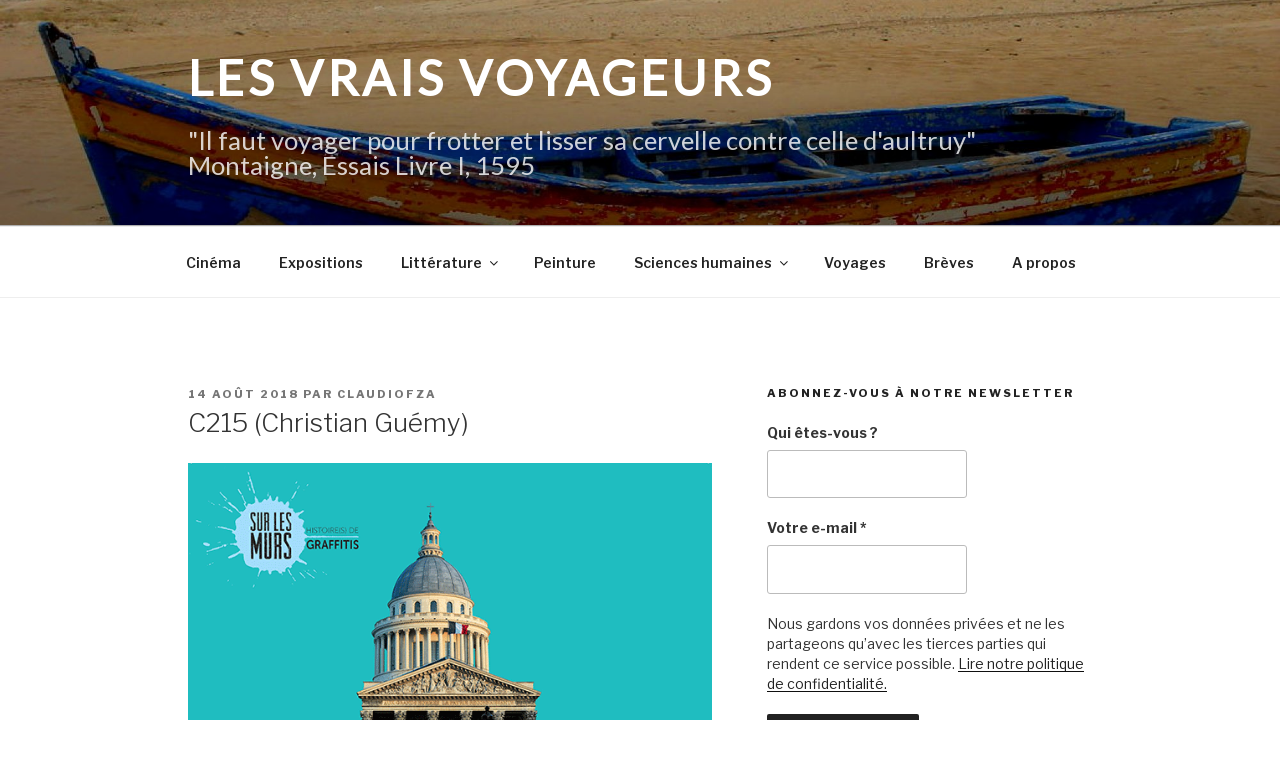

--- FILE ---
content_type: text/html; charset=utf-8
request_url: https://www.google.com/recaptcha/api2/anchor?ar=1&k=6LcI-sAUAAAAADbsMjIq-rm99nRicc1QcVw-uNiQ&co=aHR0cHM6Ly93d3cubGVzdnJhaXN2b3lhZ2V1cnMuY29tOjQ0Mw..&hl=fr&v=PoyoqOPhxBO7pBk68S4YbpHZ&theme=light&size=normal&anchor-ms=20000&execute-ms=30000&cb=m8hf0c3gb7bk
body_size: 49479
content:
<!DOCTYPE HTML><html dir="ltr" lang="fr"><head><meta http-equiv="Content-Type" content="text/html; charset=UTF-8">
<meta http-equiv="X-UA-Compatible" content="IE=edge">
<title>reCAPTCHA</title>
<style type="text/css">
/* cyrillic-ext */
@font-face {
  font-family: 'Roboto';
  font-style: normal;
  font-weight: 400;
  font-stretch: 100%;
  src: url(//fonts.gstatic.com/s/roboto/v48/KFO7CnqEu92Fr1ME7kSn66aGLdTylUAMa3GUBHMdazTgWw.woff2) format('woff2');
  unicode-range: U+0460-052F, U+1C80-1C8A, U+20B4, U+2DE0-2DFF, U+A640-A69F, U+FE2E-FE2F;
}
/* cyrillic */
@font-face {
  font-family: 'Roboto';
  font-style: normal;
  font-weight: 400;
  font-stretch: 100%;
  src: url(//fonts.gstatic.com/s/roboto/v48/KFO7CnqEu92Fr1ME7kSn66aGLdTylUAMa3iUBHMdazTgWw.woff2) format('woff2');
  unicode-range: U+0301, U+0400-045F, U+0490-0491, U+04B0-04B1, U+2116;
}
/* greek-ext */
@font-face {
  font-family: 'Roboto';
  font-style: normal;
  font-weight: 400;
  font-stretch: 100%;
  src: url(//fonts.gstatic.com/s/roboto/v48/KFO7CnqEu92Fr1ME7kSn66aGLdTylUAMa3CUBHMdazTgWw.woff2) format('woff2');
  unicode-range: U+1F00-1FFF;
}
/* greek */
@font-face {
  font-family: 'Roboto';
  font-style: normal;
  font-weight: 400;
  font-stretch: 100%;
  src: url(//fonts.gstatic.com/s/roboto/v48/KFO7CnqEu92Fr1ME7kSn66aGLdTylUAMa3-UBHMdazTgWw.woff2) format('woff2');
  unicode-range: U+0370-0377, U+037A-037F, U+0384-038A, U+038C, U+038E-03A1, U+03A3-03FF;
}
/* math */
@font-face {
  font-family: 'Roboto';
  font-style: normal;
  font-weight: 400;
  font-stretch: 100%;
  src: url(//fonts.gstatic.com/s/roboto/v48/KFO7CnqEu92Fr1ME7kSn66aGLdTylUAMawCUBHMdazTgWw.woff2) format('woff2');
  unicode-range: U+0302-0303, U+0305, U+0307-0308, U+0310, U+0312, U+0315, U+031A, U+0326-0327, U+032C, U+032F-0330, U+0332-0333, U+0338, U+033A, U+0346, U+034D, U+0391-03A1, U+03A3-03A9, U+03B1-03C9, U+03D1, U+03D5-03D6, U+03F0-03F1, U+03F4-03F5, U+2016-2017, U+2034-2038, U+203C, U+2040, U+2043, U+2047, U+2050, U+2057, U+205F, U+2070-2071, U+2074-208E, U+2090-209C, U+20D0-20DC, U+20E1, U+20E5-20EF, U+2100-2112, U+2114-2115, U+2117-2121, U+2123-214F, U+2190, U+2192, U+2194-21AE, U+21B0-21E5, U+21F1-21F2, U+21F4-2211, U+2213-2214, U+2216-22FF, U+2308-230B, U+2310, U+2319, U+231C-2321, U+2336-237A, U+237C, U+2395, U+239B-23B7, U+23D0, U+23DC-23E1, U+2474-2475, U+25AF, U+25B3, U+25B7, U+25BD, U+25C1, U+25CA, U+25CC, U+25FB, U+266D-266F, U+27C0-27FF, U+2900-2AFF, U+2B0E-2B11, U+2B30-2B4C, U+2BFE, U+3030, U+FF5B, U+FF5D, U+1D400-1D7FF, U+1EE00-1EEFF;
}
/* symbols */
@font-face {
  font-family: 'Roboto';
  font-style: normal;
  font-weight: 400;
  font-stretch: 100%;
  src: url(//fonts.gstatic.com/s/roboto/v48/KFO7CnqEu92Fr1ME7kSn66aGLdTylUAMaxKUBHMdazTgWw.woff2) format('woff2');
  unicode-range: U+0001-000C, U+000E-001F, U+007F-009F, U+20DD-20E0, U+20E2-20E4, U+2150-218F, U+2190, U+2192, U+2194-2199, U+21AF, U+21E6-21F0, U+21F3, U+2218-2219, U+2299, U+22C4-22C6, U+2300-243F, U+2440-244A, U+2460-24FF, U+25A0-27BF, U+2800-28FF, U+2921-2922, U+2981, U+29BF, U+29EB, U+2B00-2BFF, U+4DC0-4DFF, U+FFF9-FFFB, U+10140-1018E, U+10190-1019C, U+101A0, U+101D0-101FD, U+102E0-102FB, U+10E60-10E7E, U+1D2C0-1D2D3, U+1D2E0-1D37F, U+1F000-1F0FF, U+1F100-1F1AD, U+1F1E6-1F1FF, U+1F30D-1F30F, U+1F315, U+1F31C, U+1F31E, U+1F320-1F32C, U+1F336, U+1F378, U+1F37D, U+1F382, U+1F393-1F39F, U+1F3A7-1F3A8, U+1F3AC-1F3AF, U+1F3C2, U+1F3C4-1F3C6, U+1F3CA-1F3CE, U+1F3D4-1F3E0, U+1F3ED, U+1F3F1-1F3F3, U+1F3F5-1F3F7, U+1F408, U+1F415, U+1F41F, U+1F426, U+1F43F, U+1F441-1F442, U+1F444, U+1F446-1F449, U+1F44C-1F44E, U+1F453, U+1F46A, U+1F47D, U+1F4A3, U+1F4B0, U+1F4B3, U+1F4B9, U+1F4BB, U+1F4BF, U+1F4C8-1F4CB, U+1F4D6, U+1F4DA, U+1F4DF, U+1F4E3-1F4E6, U+1F4EA-1F4ED, U+1F4F7, U+1F4F9-1F4FB, U+1F4FD-1F4FE, U+1F503, U+1F507-1F50B, U+1F50D, U+1F512-1F513, U+1F53E-1F54A, U+1F54F-1F5FA, U+1F610, U+1F650-1F67F, U+1F687, U+1F68D, U+1F691, U+1F694, U+1F698, U+1F6AD, U+1F6B2, U+1F6B9-1F6BA, U+1F6BC, U+1F6C6-1F6CF, U+1F6D3-1F6D7, U+1F6E0-1F6EA, U+1F6F0-1F6F3, U+1F6F7-1F6FC, U+1F700-1F7FF, U+1F800-1F80B, U+1F810-1F847, U+1F850-1F859, U+1F860-1F887, U+1F890-1F8AD, U+1F8B0-1F8BB, U+1F8C0-1F8C1, U+1F900-1F90B, U+1F93B, U+1F946, U+1F984, U+1F996, U+1F9E9, U+1FA00-1FA6F, U+1FA70-1FA7C, U+1FA80-1FA89, U+1FA8F-1FAC6, U+1FACE-1FADC, U+1FADF-1FAE9, U+1FAF0-1FAF8, U+1FB00-1FBFF;
}
/* vietnamese */
@font-face {
  font-family: 'Roboto';
  font-style: normal;
  font-weight: 400;
  font-stretch: 100%;
  src: url(//fonts.gstatic.com/s/roboto/v48/KFO7CnqEu92Fr1ME7kSn66aGLdTylUAMa3OUBHMdazTgWw.woff2) format('woff2');
  unicode-range: U+0102-0103, U+0110-0111, U+0128-0129, U+0168-0169, U+01A0-01A1, U+01AF-01B0, U+0300-0301, U+0303-0304, U+0308-0309, U+0323, U+0329, U+1EA0-1EF9, U+20AB;
}
/* latin-ext */
@font-face {
  font-family: 'Roboto';
  font-style: normal;
  font-weight: 400;
  font-stretch: 100%;
  src: url(//fonts.gstatic.com/s/roboto/v48/KFO7CnqEu92Fr1ME7kSn66aGLdTylUAMa3KUBHMdazTgWw.woff2) format('woff2');
  unicode-range: U+0100-02BA, U+02BD-02C5, U+02C7-02CC, U+02CE-02D7, U+02DD-02FF, U+0304, U+0308, U+0329, U+1D00-1DBF, U+1E00-1E9F, U+1EF2-1EFF, U+2020, U+20A0-20AB, U+20AD-20C0, U+2113, U+2C60-2C7F, U+A720-A7FF;
}
/* latin */
@font-face {
  font-family: 'Roboto';
  font-style: normal;
  font-weight: 400;
  font-stretch: 100%;
  src: url(//fonts.gstatic.com/s/roboto/v48/KFO7CnqEu92Fr1ME7kSn66aGLdTylUAMa3yUBHMdazQ.woff2) format('woff2');
  unicode-range: U+0000-00FF, U+0131, U+0152-0153, U+02BB-02BC, U+02C6, U+02DA, U+02DC, U+0304, U+0308, U+0329, U+2000-206F, U+20AC, U+2122, U+2191, U+2193, U+2212, U+2215, U+FEFF, U+FFFD;
}
/* cyrillic-ext */
@font-face {
  font-family: 'Roboto';
  font-style: normal;
  font-weight: 500;
  font-stretch: 100%;
  src: url(//fonts.gstatic.com/s/roboto/v48/KFO7CnqEu92Fr1ME7kSn66aGLdTylUAMa3GUBHMdazTgWw.woff2) format('woff2');
  unicode-range: U+0460-052F, U+1C80-1C8A, U+20B4, U+2DE0-2DFF, U+A640-A69F, U+FE2E-FE2F;
}
/* cyrillic */
@font-face {
  font-family: 'Roboto';
  font-style: normal;
  font-weight: 500;
  font-stretch: 100%;
  src: url(//fonts.gstatic.com/s/roboto/v48/KFO7CnqEu92Fr1ME7kSn66aGLdTylUAMa3iUBHMdazTgWw.woff2) format('woff2');
  unicode-range: U+0301, U+0400-045F, U+0490-0491, U+04B0-04B1, U+2116;
}
/* greek-ext */
@font-face {
  font-family: 'Roboto';
  font-style: normal;
  font-weight: 500;
  font-stretch: 100%;
  src: url(//fonts.gstatic.com/s/roboto/v48/KFO7CnqEu92Fr1ME7kSn66aGLdTylUAMa3CUBHMdazTgWw.woff2) format('woff2');
  unicode-range: U+1F00-1FFF;
}
/* greek */
@font-face {
  font-family: 'Roboto';
  font-style: normal;
  font-weight: 500;
  font-stretch: 100%;
  src: url(//fonts.gstatic.com/s/roboto/v48/KFO7CnqEu92Fr1ME7kSn66aGLdTylUAMa3-UBHMdazTgWw.woff2) format('woff2');
  unicode-range: U+0370-0377, U+037A-037F, U+0384-038A, U+038C, U+038E-03A1, U+03A3-03FF;
}
/* math */
@font-face {
  font-family: 'Roboto';
  font-style: normal;
  font-weight: 500;
  font-stretch: 100%;
  src: url(//fonts.gstatic.com/s/roboto/v48/KFO7CnqEu92Fr1ME7kSn66aGLdTylUAMawCUBHMdazTgWw.woff2) format('woff2');
  unicode-range: U+0302-0303, U+0305, U+0307-0308, U+0310, U+0312, U+0315, U+031A, U+0326-0327, U+032C, U+032F-0330, U+0332-0333, U+0338, U+033A, U+0346, U+034D, U+0391-03A1, U+03A3-03A9, U+03B1-03C9, U+03D1, U+03D5-03D6, U+03F0-03F1, U+03F4-03F5, U+2016-2017, U+2034-2038, U+203C, U+2040, U+2043, U+2047, U+2050, U+2057, U+205F, U+2070-2071, U+2074-208E, U+2090-209C, U+20D0-20DC, U+20E1, U+20E5-20EF, U+2100-2112, U+2114-2115, U+2117-2121, U+2123-214F, U+2190, U+2192, U+2194-21AE, U+21B0-21E5, U+21F1-21F2, U+21F4-2211, U+2213-2214, U+2216-22FF, U+2308-230B, U+2310, U+2319, U+231C-2321, U+2336-237A, U+237C, U+2395, U+239B-23B7, U+23D0, U+23DC-23E1, U+2474-2475, U+25AF, U+25B3, U+25B7, U+25BD, U+25C1, U+25CA, U+25CC, U+25FB, U+266D-266F, U+27C0-27FF, U+2900-2AFF, U+2B0E-2B11, U+2B30-2B4C, U+2BFE, U+3030, U+FF5B, U+FF5D, U+1D400-1D7FF, U+1EE00-1EEFF;
}
/* symbols */
@font-face {
  font-family: 'Roboto';
  font-style: normal;
  font-weight: 500;
  font-stretch: 100%;
  src: url(//fonts.gstatic.com/s/roboto/v48/KFO7CnqEu92Fr1ME7kSn66aGLdTylUAMaxKUBHMdazTgWw.woff2) format('woff2');
  unicode-range: U+0001-000C, U+000E-001F, U+007F-009F, U+20DD-20E0, U+20E2-20E4, U+2150-218F, U+2190, U+2192, U+2194-2199, U+21AF, U+21E6-21F0, U+21F3, U+2218-2219, U+2299, U+22C4-22C6, U+2300-243F, U+2440-244A, U+2460-24FF, U+25A0-27BF, U+2800-28FF, U+2921-2922, U+2981, U+29BF, U+29EB, U+2B00-2BFF, U+4DC0-4DFF, U+FFF9-FFFB, U+10140-1018E, U+10190-1019C, U+101A0, U+101D0-101FD, U+102E0-102FB, U+10E60-10E7E, U+1D2C0-1D2D3, U+1D2E0-1D37F, U+1F000-1F0FF, U+1F100-1F1AD, U+1F1E6-1F1FF, U+1F30D-1F30F, U+1F315, U+1F31C, U+1F31E, U+1F320-1F32C, U+1F336, U+1F378, U+1F37D, U+1F382, U+1F393-1F39F, U+1F3A7-1F3A8, U+1F3AC-1F3AF, U+1F3C2, U+1F3C4-1F3C6, U+1F3CA-1F3CE, U+1F3D4-1F3E0, U+1F3ED, U+1F3F1-1F3F3, U+1F3F5-1F3F7, U+1F408, U+1F415, U+1F41F, U+1F426, U+1F43F, U+1F441-1F442, U+1F444, U+1F446-1F449, U+1F44C-1F44E, U+1F453, U+1F46A, U+1F47D, U+1F4A3, U+1F4B0, U+1F4B3, U+1F4B9, U+1F4BB, U+1F4BF, U+1F4C8-1F4CB, U+1F4D6, U+1F4DA, U+1F4DF, U+1F4E3-1F4E6, U+1F4EA-1F4ED, U+1F4F7, U+1F4F9-1F4FB, U+1F4FD-1F4FE, U+1F503, U+1F507-1F50B, U+1F50D, U+1F512-1F513, U+1F53E-1F54A, U+1F54F-1F5FA, U+1F610, U+1F650-1F67F, U+1F687, U+1F68D, U+1F691, U+1F694, U+1F698, U+1F6AD, U+1F6B2, U+1F6B9-1F6BA, U+1F6BC, U+1F6C6-1F6CF, U+1F6D3-1F6D7, U+1F6E0-1F6EA, U+1F6F0-1F6F3, U+1F6F7-1F6FC, U+1F700-1F7FF, U+1F800-1F80B, U+1F810-1F847, U+1F850-1F859, U+1F860-1F887, U+1F890-1F8AD, U+1F8B0-1F8BB, U+1F8C0-1F8C1, U+1F900-1F90B, U+1F93B, U+1F946, U+1F984, U+1F996, U+1F9E9, U+1FA00-1FA6F, U+1FA70-1FA7C, U+1FA80-1FA89, U+1FA8F-1FAC6, U+1FACE-1FADC, U+1FADF-1FAE9, U+1FAF0-1FAF8, U+1FB00-1FBFF;
}
/* vietnamese */
@font-face {
  font-family: 'Roboto';
  font-style: normal;
  font-weight: 500;
  font-stretch: 100%;
  src: url(//fonts.gstatic.com/s/roboto/v48/KFO7CnqEu92Fr1ME7kSn66aGLdTylUAMa3OUBHMdazTgWw.woff2) format('woff2');
  unicode-range: U+0102-0103, U+0110-0111, U+0128-0129, U+0168-0169, U+01A0-01A1, U+01AF-01B0, U+0300-0301, U+0303-0304, U+0308-0309, U+0323, U+0329, U+1EA0-1EF9, U+20AB;
}
/* latin-ext */
@font-face {
  font-family: 'Roboto';
  font-style: normal;
  font-weight: 500;
  font-stretch: 100%;
  src: url(//fonts.gstatic.com/s/roboto/v48/KFO7CnqEu92Fr1ME7kSn66aGLdTylUAMa3KUBHMdazTgWw.woff2) format('woff2');
  unicode-range: U+0100-02BA, U+02BD-02C5, U+02C7-02CC, U+02CE-02D7, U+02DD-02FF, U+0304, U+0308, U+0329, U+1D00-1DBF, U+1E00-1E9F, U+1EF2-1EFF, U+2020, U+20A0-20AB, U+20AD-20C0, U+2113, U+2C60-2C7F, U+A720-A7FF;
}
/* latin */
@font-face {
  font-family: 'Roboto';
  font-style: normal;
  font-weight: 500;
  font-stretch: 100%;
  src: url(//fonts.gstatic.com/s/roboto/v48/KFO7CnqEu92Fr1ME7kSn66aGLdTylUAMa3yUBHMdazQ.woff2) format('woff2');
  unicode-range: U+0000-00FF, U+0131, U+0152-0153, U+02BB-02BC, U+02C6, U+02DA, U+02DC, U+0304, U+0308, U+0329, U+2000-206F, U+20AC, U+2122, U+2191, U+2193, U+2212, U+2215, U+FEFF, U+FFFD;
}
/* cyrillic-ext */
@font-face {
  font-family: 'Roboto';
  font-style: normal;
  font-weight: 900;
  font-stretch: 100%;
  src: url(//fonts.gstatic.com/s/roboto/v48/KFO7CnqEu92Fr1ME7kSn66aGLdTylUAMa3GUBHMdazTgWw.woff2) format('woff2');
  unicode-range: U+0460-052F, U+1C80-1C8A, U+20B4, U+2DE0-2DFF, U+A640-A69F, U+FE2E-FE2F;
}
/* cyrillic */
@font-face {
  font-family: 'Roboto';
  font-style: normal;
  font-weight: 900;
  font-stretch: 100%;
  src: url(//fonts.gstatic.com/s/roboto/v48/KFO7CnqEu92Fr1ME7kSn66aGLdTylUAMa3iUBHMdazTgWw.woff2) format('woff2');
  unicode-range: U+0301, U+0400-045F, U+0490-0491, U+04B0-04B1, U+2116;
}
/* greek-ext */
@font-face {
  font-family: 'Roboto';
  font-style: normal;
  font-weight: 900;
  font-stretch: 100%;
  src: url(//fonts.gstatic.com/s/roboto/v48/KFO7CnqEu92Fr1ME7kSn66aGLdTylUAMa3CUBHMdazTgWw.woff2) format('woff2');
  unicode-range: U+1F00-1FFF;
}
/* greek */
@font-face {
  font-family: 'Roboto';
  font-style: normal;
  font-weight: 900;
  font-stretch: 100%;
  src: url(//fonts.gstatic.com/s/roboto/v48/KFO7CnqEu92Fr1ME7kSn66aGLdTylUAMa3-UBHMdazTgWw.woff2) format('woff2');
  unicode-range: U+0370-0377, U+037A-037F, U+0384-038A, U+038C, U+038E-03A1, U+03A3-03FF;
}
/* math */
@font-face {
  font-family: 'Roboto';
  font-style: normal;
  font-weight: 900;
  font-stretch: 100%;
  src: url(//fonts.gstatic.com/s/roboto/v48/KFO7CnqEu92Fr1ME7kSn66aGLdTylUAMawCUBHMdazTgWw.woff2) format('woff2');
  unicode-range: U+0302-0303, U+0305, U+0307-0308, U+0310, U+0312, U+0315, U+031A, U+0326-0327, U+032C, U+032F-0330, U+0332-0333, U+0338, U+033A, U+0346, U+034D, U+0391-03A1, U+03A3-03A9, U+03B1-03C9, U+03D1, U+03D5-03D6, U+03F0-03F1, U+03F4-03F5, U+2016-2017, U+2034-2038, U+203C, U+2040, U+2043, U+2047, U+2050, U+2057, U+205F, U+2070-2071, U+2074-208E, U+2090-209C, U+20D0-20DC, U+20E1, U+20E5-20EF, U+2100-2112, U+2114-2115, U+2117-2121, U+2123-214F, U+2190, U+2192, U+2194-21AE, U+21B0-21E5, U+21F1-21F2, U+21F4-2211, U+2213-2214, U+2216-22FF, U+2308-230B, U+2310, U+2319, U+231C-2321, U+2336-237A, U+237C, U+2395, U+239B-23B7, U+23D0, U+23DC-23E1, U+2474-2475, U+25AF, U+25B3, U+25B7, U+25BD, U+25C1, U+25CA, U+25CC, U+25FB, U+266D-266F, U+27C0-27FF, U+2900-2AFF, U+2B0E-2B11, U+2B30-2B4C, U+2BFE, U+3030, U+FF5B, U+FF5D, U+1D400-1D7FF, U+1EE00-1EEFF;
}
/* symbols */
@font-face {
  font-family: 'Roboto';
  font-style: normal;
  font-weight: 900;
  font-stretch: 100%;
  src: url(//fonts.gstatic.com/s/roboto/v48/KFO7CnqEu92Fr1ME7kSn66aGLdTylUAMaxKUBHMdazTgWw.woff2) format('woff2');
  unicode-range: U+0001-000C, U+000E-001F, U+007F-009F, U+20DD-20E0, U+20E2-20E4, U+2150-218F, U+2190, U+2192, U+2194-2199, U+21AF, U+21E6-21F0, U+21F3, U+2218-2219, U+2299, U+22C4-22C6, U+2300-243F, U+2440-244A, U+2460-24FF, U+25A0-27BF, U+2800-28FF, U+2921-2922, U+2981, U+29BF, U+29EB, U+2B00-2BFF, U+4DC0-4DFF, U+FFF9-FFFB, U+10140-1018E, U+10190-1019C, U+101A0, U+101D0-101FD, U+102E0-102FB, U+10E60-10E7E, U+1D2C0-1D2D3, U+1D2E0-1D37F, U+1F000-1F0FF, U+1F100-1F1AD, U+1F1E6-1F1FF, U+1F30D-1F30F, U+1F315, U+1F31C, U+1F31E, U+1F320-1F32C, U+1F336, U+1F378, U+1F37D, U+1F382, U+1F393-1F39F, U+1F3A7-1F3A8, U+1F3AC-1F3AF, U+1F3C2, U+1F3C4-1F3C6, U+1F3CA-1F3CE, U+1F3D4-1F3E0, U+1F3ED, U+1F3F1-1F3F3, U+1F3F5-1F3F7, U+1F408, U+1F415, U+1F41F, U+1F426, U+1F43F, U+1F441-1F442, U+1F444, U+1F446-1F449, U+1F44C-1F44E, U+1F453, U+1F46A, U+1F47D, U+1F4A3, U+1F4B0, U+1F4B3, U+1F4B9, U+1F4BB, U+1F4BF, U+1F4C8-1F4CB, U+1F4D6, U+1F4DA, U+1F4DF, U+1F4E3-1F4E6, U+1F4EA-1F4ED, U+1F4F7, U+1F4F9-1F4FB, U+1F4FD-1F4FE, U+1F503, U+1F507-1F50B, U+1F50D, U+1F512-1F513, U+1F53E-1F54A, U+1F54F-1F5FA, U+1F610, U+1F650-1F67F, U+1F687, U+1F68D, U+1F691, U+1F694, U+1F698, U+1F6AD, U+1F6B2, U+1F6B9-1F6BA, U+1F6BC, U+1F6C6-1F6CF, U+1F6D3-1F6D7, U+1F6E0-1F6EA, U+1F6F0-1F6F3, U+1F6F7-1F6FC, U+1F700-1F7FF, U+1F800-1F80B, U+1F810-1F847, U+1F850-1F859, U+1F860-1F887, U+1F890-1F8AD, U+1F8B0-1F8BB, U+1F8C0-1F8C1, U+1F900-1F90B, U+1F93B, U+1F946, U+1F984, U+1F996, U+1F9E9, U+1FA00-1FA6F, U+1FA70-1FA7C, U+1FA80-1FA89, U+1FA8F-1FAC6, U+1FACE-1FADC, U+1FADF-1FAE9, U+1FAF0-1FAF8, U+1FB00-1FBFF;
}
/* vietnamese */
@font-face {
  font-family: 'Roboto';
  font-style: normal;
  font-weight: 900;
  font-stretch: 100%;
  src: url(//fonts.gstatic.com/s/roboto/v48/KFO7CnqEu92Fr1ME7kSn66aGLdTylUAMa3OUBHMdazTgWw.woff2) format('woff2');
  unicode-range: U+0102-0103, U+0110-0111, U+0128-0129, U+0168-0169, U+01A0-01A1, U+01AF-01B0, U+0300-0301, U+0303-0304, U+0308-0309, U+0323, U+0329, U+1EA0-1EF9, U+20AB;
}
/* latin-ext */
@font-face {
  font-family: 'Roboto';
  font-style: normal;
  font-weight: 900;
  font-stretch: 100%;
  src: url(//fonts.gstatic.com/s/roboto/v48/KFO7CnqEu92Fr1ME7kSn66aGLdTylUAMa3KUBHMdazTgWw.woff2) format('woff2');
  unicode-range: U+0100-02BA, U+02BD-02C5, U+02C7-02CC, U+02CE-02D7, U+02DD-02FF, U+0304, U+0308, U+0329, U+1D00-1DBF, U+1E00-1E9F, U+1EF2-1EFF, U+2020, U+20A0-20AB, U+20AD-20C0, U+2113, U+2C60-2C7F, U+A720-A7FF;
}
/* latin */
@font-face {
  font-family: 'Roboto';
  font-style: normal;
  font-weight: 900;
  font-stretch: 100%;
  src: url(//fonts.gstatic.com/s/roboto/v48/KFO7CnqEu92Fr1ME7kSn66aGLdTylUAMa3yUBHMdazQ.woff2) format('woff2');
  unicode-range: U+0000-00FF, U+0131, U+0152-0153, U+02BB-02BC, U+02C6, U+02DA, U+02DC, U+0304, U+0308, U+0329, U+2000-206F, U+20AC, U+2122, U+2191, U+2193, U+2212, U+2215, U+FEFF, U+FFFD;
}

</style>
<link rel="stylesheet" type="text/css" href="https://www.gstatic.com/recaptcha/releases/PoyoqOPhxBO7pBk68S4YbpHZ/styles__ltr.css">
<script nonce="MObAWMYHqJpU2kjYbcIzUA" type="text/javascript">window['__recaptcha_api'] = 'https://www.google.com/recaptcha/api2/';</script>
<script type="text/javascript" src="https://www.gstatic.com/recaptcha/releases/PoyoqOPhxBO7pBk68S4YbpHZ/recaptcha__fr.js" nonce="MObAWMYHqJpU2kjYbcIzUA">
      
    </script></head>
<body><div id="rc-anchor-alert" class="rc-anchor-alert"></div>
<input type="hidden" id="recaptcha-token" value="[base64]">
<script type="text/javascript" nonce="MObAWMYHqJpU2kjYbcIzUA">
      recaptcha.anchor.Main.init("[\x22ainput\x22,[\x22bgdata\x22,\x22\x22,\[base64]/[base64]/[base64]/[base64]/[base64]/UltsKytdPUU6KEU8MjA0OD9SW2wrK109RT4+NnwxOTI6KChFJjY0NTEyKT09NTUyOTYmJk0rMTxjLmxlbmd0aCYmKGMuY2hhckNvZGVBdChNKzEpJjY0NTEyKT09NTYzMjA/[base64]/[base64]/[base64]/[base64]/[base64]/[base64]/[base64]\x22,\[base64]\x22,\x22KMOxPUDDiyFSw4NaworDusKPVUrCnHBaIMOBwqDDuMObXcO+w5rCjEnDox0VT8KEXCFtU8Krc8Kkwp4Iw7szwpPClsKdw6LClEwyw5zCkl5xVMOowpsoE8KsHVAzTsOCw47Dl8Okw67Ck2LCkMK9wofDp1DDqWnDsBHDtcKePEXDgzLCjwHDkA1/wr1HwqV2wrDDsRcHwqjCmntPw7vDgQTCk0fCoArDpMKSw7olw7jDosKEBAzCrlTDjwdKKGjDuMORwr7ChMOgF8Kgw50nwpbDiBQ3w5HCi2lDbMKFw4fCmMKqPcKKwoI+wojDqsO/SMKQwpnCvD/[base64]/DssK/RSI0GcOvIcOHw4rDu8KUw6HCqMOTAwvDvsOqbsKhw7TDlTjCjsK0JGB/woo3wpjDjMKPw4QFJcOuTH3DocOhw6/Cg3DDpcOpXcOkwpJ6AzB0KipdahlzwpPDl8KXdX9rw5rDoRsAwr9EYMK/w6PCqsKrw6XCl2w3QwElXGp0PEFSw4XDtgsZIsKhw7cSw5HDjj9jcsO+IsKNeMKxwoTClcO8c0pxdS3DsiMOHMO4KVjCrQgIwpPDg8OzT8Kdw5fDhHLCn8KdwoJKwolLYMKJw5/DucOuw593w7rDlsK9wobDtyLCoR3Cn0TCqcKyw7zDvCnCrMOdwq3CgcKxDm81w49Sw5UYSsO0QkjDrsKKUTbDjcODAlDCvDLDjsKpI8OOTVgswr7Cn1gRw5wrwrk7wqHCnQfDv8KaP8K/w6I4Ym00AcOkGMKOCkHCsVtjw4YjR1FGw77CksKuS2TChULCkcOFJGTDkcKuTT9XGsK5w73CqWt4w7LDq8Kkw6XCnHp6cMOCSjA4WCg+w5kFRUh4cMKHw6dtF15Wd2PDs8O+w5TCrcKOwr5fVz0twqvCuA/[base64]/[base64]/[base64]/CtRrDlcOVw6PCs8Onw6wOCkDCmDchwph5RgtWHMOXQxx3BHjDjyhZZhIFRiI+BUADagzDlBwMfsKAw6BQwrXDp8O/[base64]/CpsKuOVbCqcO8w5XClWHDkAXDpwE0fy3DoMOOwqY6LMKQw5RjHsKTb8Odw6sUbmPCqxXCvHnDpVzDksOVAwHDtBQPw5rDigzCkcO8K1USw7fCksOrw4Ynw4dLJl9dSTRHBcKQw6dtw5cYw5jDrAdSw4I/w7tfwr4bwqzCsMKfBsKcAC1qW8KZw4NdbcO0wq/[base64]/[base64]/[base64]/DvsKCSlHCuQ7Cn3/Cn8OAFcKrwrk/EyXCijDDucOSwpTChsOQw6jCll7CtsOCwo/Do8KcwrHCqcOIBcKVcmAKLiHCicO5w4HDl0dpSgkBM8OqGDI+wp/DmSLDmsO+wpzDocORwqHDuSfDriVKw5XDkxrDr2s4w7LDlsKmIsKSw5DDucOkw4QMwqlSw4zCmWkww45Qw6dbeMKowpbDpcK/BsKgwrLDkA/Cr8Kpw4jCnsKfdGXCtcO+w7kCw6Bqw5oLw7ITw7bDg33CucKiwpjDocKew4DDmMOhwrFowqPDqRrDmGlHwrLDpTTCicOWLyl6fhHDk3bCokosCSlDw5/CnsKGwp3DrMKLAMOlAiYAw51+wphgw5fDssKuw7F4O8Ofd3kVMcO3w6wCw7wDTB56w5NKUsKRw7AIwrDCpMKOw68xw4LDgsK4e8OGIMKAHcKuwonDicOTwp4yaRUwTEIFGcK3w4DDvcKewo3CicOxwpFiwpILEU49cjjCtAB7woEONcOswoLCjzLCnMK/UhHCn8KJwofClsKOesO8w4LDrMKrw53CvE3DjUwAwprDlMO4w6Qiw6wMw7LDqMKZw5w3DsO6GMKrGsK2w5fDlyAPYmxcw5rCjChzwoXClMOkwptAFMKkwohxwovDvsOrwp5cwqtqLzh6dcKBw4tlwo1dbm/DiMK/HxETw7U2LxXCnsOXw5wWTMKdwpjCiXNmwrYxw7LDl37DmFlPw7rDnSUsCGx/I1E2R8K7woMTw5M5e8KpwrQgwoduRC/CpMKCw4tBw55aDcOQw4DDnycIwpvDv1vDqjxUNkM2w6cCbMKVHcKew7Uhw7EkC8Klw6nCikHCrDPCj8OVw5DCuMO7XjfDjSHChzkvwqYkw4trDCYdwonDtMKFLVF3e8Omw7ZoB10lw55/Gy7CuXpsRcOBwqsWwrgLGcOgK8KRFEduw47CjRwKE1Y6dMOEw4slbMKPw67CsHAdwoHCscOiw5tKw4R4w4/CjcKbwoPCnMOhOXHCv8K6wpJFwrF3wqtlw6sMccKQU8OAw6c7w6IeMCzCukHCj8O8U8O2PUwNwpA3PcKHaBzDvhICR8O+IcKaWcKObcOYwpnDt8O9w4XCpcKID8KCe8Opw6fCiVphwq3DoxvCtMK9VQ/Dn087HcKjQsOkw5LDv3UDZsKoG8OcwptQaMOHVgNwQizCkh0KwpvDoMO9w7VowoY5GGZiPhPCs2LDnMKbw4kIVjddwpvDgzHDrV0ETSoeN8OfwoBLST90BcOow4XDqcO1ccKsw5NUEEMHJcOVw5UtFsKbwrLDocKPNcO3HwZGwoTDsE/Ds8OjJgbCrMO6VW02w5nDln/DgxnDrHgnw4djwpohw4JkwqLDuCHCvy/Dqg1ew6dgw6EEw5fCnMKewq7Cm8OOGVbDuMOrSDgcwrJQwphrwqxmw4AjD1h5w6HDjcOrw6PCv8KTwrc/dQxcwrdcW3/CosOlwonCg8OewqAgw7MXXE9aCgFLSWREw7hQwp/CrcKMwqjChVXDn8KUw6LChiY8w5sxw4FOw6zDvhzDrcKyw5nCvcOow5vCnw1hTcKjZcKcw7JNKcKpwprCiMOvMMOkF8KEwqTCrVEfw51qw6zDl8K5IMKwPkvCgcKHwqluw73DnMOdw5zDtGI/w6DDl8O9wpEMwqjChFtxwo9yJMOSwqTDiMKDNhzDusOdwrtnWMO6cMO+wpjDpUvDhD0TwpzDrWc+w5FfFMKgwosGF8KWTsOrGW9Mw7lob8OjccKrE8KlQMKEPMKjWAtRwqtjwpTDh8Osw7DCmcOkL8OcSsKEYMKhwrrDoSEzDMOnHsK/FcKOwqIAw7HDp1PDnih6wr8idVXDoV4NUlDDvMOZw7xcwo0bUcK/[base64]/[base64]/DsAHCmC07e3pDfnYFwrlFS8Obw6Jxw7Jyw4PDt1bDjFlyLhE4w4/[base64]/[base64]/w5FvL1jCr8OBwoDCrgsUwoXDjRLCgMOxfUlUwoMoJ8Osw6guAcOETsO2Q8KpwrLDpMKFwpUqY8KGw7U+VADCqwMlAlnDh1xFe8KJMcOGGBVow7RJwqPCs8OsRcOEwo/[base64]/SzPCvHHChGbDgh3Cky3Ck3lEfMOie8Otw4wHeysZHcK2wpTCtTM4Z8K1wrg2LcKUasKGwphxw6A4woQww6/[base64]/wqHDmsK7wqEWw5RWfsOTLznCvsKQHcO8wqPCsxcCw5zDpsK0JwwxQcOFEWA1bsONdmXDgcOPw5DDs39XbxUcw53CpcOJw5YwwrnDq3zClAN/[base64]/CqcOEI8O3fgrCgns+ScOqIcKsw4rChgVbZ8Ovwo3Cm8Kjw7nDjwgDw719AcOdw5ECMHTDvBJVAmxYw6ATwooffsOtNDx6asK1dRbDslU1YsO1w7MswqXCiMOAa8KBw73DnsK7wpQwGjbDosKlwq/CokPDpncAw5AMw4JEw4HDoyjCgcOOG8Oqw4wcF8K5d8KswqZnA8Oaw4xGw77DicKow67CqCjCnFpudsOiw6A6KA/CksKOVsOuX8OHTioTKlfChMOeWRoHOMOQRMOgw7psL17CtH9XJB5ywplzw6k/HcKbJ8OGw7rDjgXChR5Vc3HDqhrDmMK9K8KfSjA8w4wvXhXCv0Y9wqU8w4LCtMOrPRDDrnzCmMOdFcKhM8Oxwr8EQcOnesKNf0jCuS9LDMOfw4zCoiILw6vDu8O/XsKNfcK0NFpEw51Sw6Zow4gDBRQEf1XCtg3Ck8KuLi4bw47Ck8OCwrXCkBRlwpNrwqPDhU/DoXgUw5rCqcOLVsK6ZsKFw5w3OcOzwplOwrvCksKPMRwjTcKpKMKGw5DCkkwGw79uwq/CsTfCn1drdsO0w7UFw5hxI37DlMK9W2bDt2lKV8KCFl7Cvn/CtVvDigVWZsKjK8Kow6zDicK6w5rDu8KtRsKcw6fCs0LDkkfDtCp5w6NWw45kwrFbIsKQwpPDksOkKcKNwo/CrwbDtcKuVsOlwp7CscOzw4fCgsK7w6Raw4wbw5FhXTHCnBbDqVggecKweMKsScKaw6HDnCRiw7tWfUvDkRsBw6o/DQTCmcOZwoDDoMK7wqvDngNgw4bCv8OBH8OJw7tYw7YfJMK8w7BXFcKqwqTDjULClsOQw7/CnBY4FMKPwp8KFTbDmMKNIGnDqMOzLnBfcHXDi3LCvmhgw7sJWcK8SsONw5PDisK2C1vDmsKawr3CncKtwoRrwrsBMcOIwpjDgsOAw47DvkfDpMKFJQgoam/ChsOLwoQOPzkuwovDsmZmZ8KrwrAgRMKGH0LCnTDDlEPDokRLEW/DoMK1wrh2C8KhCzDCusOhCElsw43DocKCwoXCmGfDtHRNw4kVdcKmIsOtTCFPwp7CggPDvsO3A07Di1ViwoXDvcKYwo4kOMOIZl7CscKSa2jClktwQsOGDMOHworCncK/bcKYPMOlI3hqwpDCv8K4wr7Di8KrDyHCucO4w542BcKYw7bDpMKCwopMGVTCgcOJFFU6Ci7DpsORwo3CgMKucBUcUMO2RsKWw4I+w54EVGPCsMOIwpEuw43CjkXDsD7DgMKPccKuPxYQGsOTw59UwqzDhy/DlsOoZ8OCWRHDvMKUfsKgw4wtXC0oA0RrGMOwcWXDrcKXaMO3wrzDhcOrEcODw7tkwovCiMK6w4o7w7UaPMO7CRp6w6kce8Oow7Juwokfwq/[base64]/T2A0YMOvwqNVDMKxcx3DrwHDihs/Ax8GZMK2wolTe8O3wplMwqovw5nCq1FRwq5BXhHDpcO/[base64]/[base64]/CucOgEcOBXsKcMz3CpMOQTMOTd1Ymw6UTw6jCrMO7IcOZAcOCwofCkQTChU4dw7/DkgfDrh5nwpXDuD8Pw6JMY2Ifw4gww6VPGV7DmBnCm8KCw4rCpyHClsKYNsOnImxoHsKlZMOdwrTDjV3CmMOeFsKsNyDCv8KfwpnDosKZFRPCqsOKPMKWw7lowqzDucKHwrXCr8OcaCTCp2PCj8KGwqkHw4LCksKqIWMDDC54wr/CmxFiJS/[base64]/egXCkMOEw7I8WlHCtU7DriXDkCzCuWsEw4/[base64]/KUJcXsKSwrHCrsO+w45+NgbDgsKmUQxrw7IFTVHDgHHCg8KKQMK8ScOhacKUw4zCvxvDnGrCucKPw4VGw6B6OMOhwofCqwLDsXHDuU/[base64]/[base64]/Dhy7DucKEw5pWT8O+S27CqsOyWilSwoPCm1bChMK2f8KCQgRtOCXDo8Kdw4HDhjfCjyXDjsOEwocbKMOfworCtCTDjS4Vw51PC8K4w6HDpMKLw5bCrsOCQwzDvsOJERXClix0KsKJw5QtCGJWMzk/[base64]/JMOrwoZ+w5zCtsOPw6Nxw40Nw7XDiDkyGjbClsOnJMKuwoHDmsOMKMK0YMKWCk7DqMKlw73ClRZ6woXDtsKyKMOfw4gOA8Oow7PCpiRWE2cTwqIfEmfDl3dSw6PCgsKMwrgzwojDksOvw4rClMK+ETPCqC3DiFzDnMK0w7EfYMKed8O/[base64]/WXsGPy7Cv2TDrwYlw5bDmXXDtcOqem5IZ8Ouw7rDoiDCv1kFChTDlMOjwp0Lw6FTOMK6w4PDjcKEwq/Dh8OdwrLCp8O9EcOfwpPCkwbCncKTw7krY8KxKXlCwr3CssOdwovCigzDrEh8w5zCp3o1w7tsw6TCuMO8GxDChcO0w61awoXCnHgGQUrCrWzDrcK1w7rCpMK5HsK7w7t3A8OZw63CgcOQchXDlGDCrG9Uw4rCgw/CucO/PTdbL3zCgcOAY8KdfB3ClB/CpcOvwoQywqXCtD3DhENbw5TDjWjClg3DhsO1cMKfw5DDnUUOeEjDh2UxXMODJMOoD1lsKT/DuGUxRXTCqxkPw5RxwofCqcObZcORwrPCi8O7wrrCgmRsB8OxRnXCi10gw5TCr8Ojc2ErZ8Kbwp4Tw40pIgPDq8Kfd8KbYm7Con7DvsK/wp1rGGsBdmpuw5Vwwqtvw4/[base64]/CvcOiUcKRw4nDvMOVwrsGCTZFw6zCusKBIMOvwqhrRQDDug7CrcOzQMO8JHEPw7vDgcKRw6MyZ8O6woBkGcKvw4gJCMK2w4BLecKVYXAQwqhdw6PCscKfwoPDnsKaa8OGw4PCrQ9Hw7fCoyvCoMKaV8KaA8O6wpswJsK/DsKKw5wibsOqw7jCs8KKRV0sw5BfDMOEwq5aw4p2wpzDpx/Dm1LCisKUwrPCpsKIwpLCig7Cv8K7w47Cq8OOR8O0CGgvKG5fN37DqHAjw6jCrSbCt8OCWwERVMKDeyLDgDTDhkrDkcOdEcKnfwfDrcK3YwrCr8OHKMO/YELCtXrDiBnDlj9NXsKAw7Jdw4jCmsK1w4XCuRHCiUhqViBWN2JwVsKxEzxYw5XDkMKzKCI9JsO7LnBGwoHCscObwr9jwpfDpiPDr3/CgMONOD7DgkwMT3FXLwttw7UTwo/Ci2DCncK2wrnCiG9SwpPCpGJUwq3Cji58Jh7Dqz3DncKzw6dxwp3CrMOYwqTDhcK/[base64]/CsjzCssOtC8KPRDwVRR/DoMKXFcOaw6fCisK7woAow5jDgTwCBmTCuyAyVXo9ZQobw5AoNsOKwpZpUgHCjxfDk8Oywp1IwqVrFsKQE2XDsQcgUsKtZjt6w4jCr8O2RcK/[base64]/w4/DqMKtw5rCqgEVQWfCm8Kow50Mw5kuRQLDrBbDvMO0KwbDp8K7wpfCi8KQw4vDhSklX28iw6tYwovDmMK/wqhVFsObwpbDoQJ3wrDCnn7DtR3DscKZw5Qlwox6PlpywrFBIsK9wqQpfybCpgzCnk54w5dPwrBlFm/DlB/DvsKIw4RoNsO4wrLCu8OpUXwNw5tTTxMhw6VKOsKTw6dBwoB5wpc6WsKAdMK1wr5vWCFIDUfCrzxgDV/Dt8KHFsKqPsOHLMKtBHQMw40Tb3nCmHzClsO6wq/DicOZwoJ/PVTDgMOhDFTDnSpVOH5wGcKEEsK6ZMKtw5jCgSHDnMOFw7fDp04ROQNVw7rDk8KKNMOrSMK/w5h9wqjCo8KOdsKZwrs8w43DoAgZOgZuw4bDjXw2FsKzw4wpwpnDpMOQby4YAsKTOyfCjGnDsMKpKsKiJxXCjcKLwqLCjDvCrcKnTjcZw6x5bRfCgV85wpZ7YcKwwrV7A8OFVmLCpEpbw7o/w6bDmz9uw5tVe8OPamjDpQHDqFwJLhNiw6RfwobCtBJKwox+wrhuRy3Dt8OaBMOOw4zDjQo0OAlCHkTCvcOuwq/ClMK/wrUNP8OmNHYuwozDgCIjw6LDq8KFSjXDvsKvw5EHJEDDtgBdw6l1wr7CskptfMKoMR9bw6QdV8K2wr86w5pjbcOfa8Ouw495FwLDklPCrsKTGMKHFMKtBMK0w5HCqMKOwrg7w5HDlWoJw7/DogbCt3Rjw4ETCcK/[base64]/DosOowoNdw4QCw73DtS9GwrvDmA8Fw7jCj8O9wrM4w7nDki4dwqzDiHnDgcKPw5MSwpM7BMO9GwZzwpTDsxLCum3DjF/Dpg7Dv8KBLF9uwqgHw7DDmRvCj8Ouw7Qgwo5NAsORwovClsKywrbCvjAIwpTDsMKnPB8ew5PCjjUPWlpTwoHDjnUbDzbCrifCm2bChMOiwqrDrkjDrnvDssKVJVRLwrDDusKVwqnDm8OQD8K/wrA5UQXChz4xwp/DrFIvC8KgTcK1TTLCusO7eMOzecKlwrtow6XClF7CqsKyd8K/WsOkwroiNcOnw7ZbwrnDgMOfaHYedsOkw71yQ8KvXDnDpMOgwr5uS8Ohw6vCuhnCgAE0wpYqwoldKMKALcKOZhDDi1U/[base64]/KsOAwqllwqHDtsKew73Dr2NEaMKTLMKgw7bCoMOOJxlILXDCp0skwpHDkGZUw7HCh0vDpFZQw4QIB0PCmcOSwqI1wrnDjBR6EMKrJ8KWFMOjVhB+AsKqasKZw5FuRFjDtmzClMKjZ1xFJy1jwqw/G8K0w5Zjw57Cj0tbw4LDiDfDrsO8w6PDvD/DiRLDjTpewqXDtxQOXcOSZ3LCvjjDvcKqw7IgGRNzw4xVA8OpdsK1KToWKTfCn2HCiMKqFcOjasOxen3DjcKQWsOfVGzCvifCv8KaA8O8wrvCtzkkGTkxwo3DmsKFw4nDqMO4w6XCnsK9eQB6w73DvE/DjcO0wrwsS3LDv8O4Ty1twofDtMK+w5oGw4zCoD0Hw7ggwotsQ3PDiz4Cw57DhsOfCMK/[base64]/KsO5wrvCgcKuw648w6IRw48SZcKHYQFtwpTCisOmwr/Cg8KCwqPDkW/Cr1PDp8OIw658w4nDjMKVUsK4w5x/YsOcw7/CmTUTKMKZwo51w58Awp/[base64]/[base64]/CvC/DrGpgwp7DnsKKMyVZSibDoyJTwr3CgsKqwqfDqXbCocKfwopyworCqsKTw59FVsO/wobDoR7DjDDDsHZRXDLCiUcTfzImwpVnWcK2VGUlWBDCksOjw4Now6t2w73DjyLDrEjDgsK5worCs8KUwqkLKMKvdsO/KhFyScOiwrrCszkQInHDosKFRlfCtsKBwq4iw7rCsRPDiVjChErCmXnCiMOdb8KWT8OBHcOGPMKpGVVnw40xwqFbacOKG8O+KCM7wpTChcKWwqDDhUhPw7dZwpLCvcKUwrp1FsO4wp/[base64]/DtlHDnMOswpbCkzbDrRrCqMOiL8KUA8Odwp3DtsOqLMONVcOdw5rDgRvCoUTDm3sdw4/Dl8OEPhdXwobClhpbw40Tw4dIwqlYIX9owqkgwodLUSduVRTDn2DDicOTKzJ3w7kteiXChGA2asKtJsO4w5fCmXHCtsK+wovDnMOfJ8ODGTPCpnRywqzDjU/DpcOqw6wZwpfDiMKcGAHDlzIMwpPDswI3ekLDoMO9w5pfw4/DlUdwAMKEwrlxwqXDkcO/w4DDk2JVw7nCg8KEw799w758X8O9w4/CrMO5HsKMScOvwrvChcKkwq57w5LClsOaw5luYMOrRcOnEMKaw7LCmRvDgsOXOjPCiQ/Cv10Rwp7CsMOxEsO0wqVtwrcSHmIRwrY1T8KZw5A/EEUNwoUEwpfDjEDCkcK/MkwFw5nCjxpwOMOywoPDqcOew77CkDrDs8K5YDtHwpHDvWBkeMOWwoFBwofCl8Osw7p8w6VEwrHCi1RnQinCu8OHIBUXw4jDvsOuBBtkw67Cg2nCjggHMgnCqnE/OQ/CoGrCnxtXHGvCssOPw7PCnhLCvUYOVcOWw6dnO8OkwqZxw4TCgsOSaxdNwp7DsEnChU/Cl0jCqw13asOxNsKWwoV7w47CnyBywqXDs8OTw7LCi3bCuUhPLQ3Ch8O5w6QNPkJIFcK2w6fDo2fClDJDWRzDvMKZwoLCmcOQX8Oxw5jCkC01w5FFeCEyI3jDiMOecsKYw7kAw6vCiVXDnH/[base64]/[base64]/CtAw/wrvCn8KOwrYGwplzMW7CtMKXwpsCJXIFecKhwrvDlMKwBsOgNMKIwrMAHsOQw4vDs8KIDCN3w4nDsSxNdjMkw6TCgMKUJMOjb0rCq1Vkw55xOVfCvMKmw5FWJTFiEsOkwrIrYMKHDsOZwphkw7x4fjXCpmxEwpzCh8KcHUcrw5YXwq4qSsKRw7HCtlfDksOmW8K/[base64]/DuyFHU0kibXMnMsKyw4wRXw/CusKuwqExwrkIW8OhBMKtFzloA8O6w5xbwpBRw4XCsMOSTsOCM33DhcOHJMKEwr7CsDJqwoXDuhPClmrCjMOAw73CtMOWwolpwrQADA8Xw5IXeh9UwpjDvcOVAsKGw6nCp8OUw6cvOMOmEDcDwrwPecOEw6Mmw6sdIMKmw7MGwoVDwr/DoMOHLwTCgRfCg8Oiw5DCql9eXsO0w7fDugUVNlLChHMpw4phKMKuw4wRbF/Dm8O9WTg+w6tCRcOrwozDhcK3CcKfWsKOw4LCo8KFTjIWwr4AOcONNsO0wrPCiEXDqMO/woXCsDc1LMObfSfDvRtLwqVCT11rw6/Cu2RLw5/Cr8Ocw71sbcKkwqbCnMKjJsOgw4fCisOZwp7CkzzCiX9LGHvDrcK7KXxDwqPCp8K1wqhBwqLDtsOTwq3Ch2RlfkJBwo8UwpjCux0Gw5UUw7lVw77Dk8OZAcKkLcOMw4/[base64]/Cv3ECw4hhw7jCjCPDil3Cu8Kfw5PCgyohw47DoMKuwr4Xf8OewrVlMEjDoWEheMKQw7MNw7TCrcOjwqLDhcOmOXbClcKWw77CignDjcO8PsKVw5fDicKzwqPChTgjF8KGMUpEw6hTwopVwp9jw4Ruw5jCg3MKKMKlwqpiw7sBGy0hw4rDgx7Do8K8w67ClD/Di8Ktw6LDscOJbm1MPXoQM0oYI8OYw53Dv8KCw7NkD2wOGMKsw4IldkjCunJHRUrDsXpYE1tzwpzDj8K/UhFqw4M1w6h9wp/DgV3DssOiCljDvMOow7k/[base64]/cXbCgxUEKh7DphLCrMO3wobCgsOdHmDCtww3wp7CoRULwqLCocKFw7JnwqHDpihXWB/DvcO5w7RtJsOAwrfDo03DpsObRR3Crk0zw7nCr8K1wq4kwpgDAcKuCmN0bcKjwqUDRsOAUsOSwrfCocOtwq/DgR9TPsKAYcKjAh7Cr39HwqMiwqA+bcOrwpTCgwLCjkJ6WMKsT8KrwpMbCkopAyR1ZcKbwobChi3Dv8KGwqjCrzQuJiszZxZYw7oQw6LDhHdswqrDqBbCr1LDgsOEBMOyNcKMwqN0eCPDncKkCHLDgcKawr/DuBHCq308wq/DpgsiwpnCpjjDqMOGw4ZWwpHDo8Omw6R8w4wAw7hdw4snCcKtGcO9F0/[base64]/CugNcWG3DkxzCnsK8w5jDoUM1wqk0w7cdwocfY8OXU8O3M3LDk8KQw4dxFDJ+dcOBJTYKHMKgwrhkNMO7BcOZKsKwZF/CnTxYbMONw7FAwoLDk8Kswp3DmMKPbxwqwq8YHsOvwqHDhsKwL8KdM8OSw7J4w6VAwoLDuwfCosK4D1M5dmXDgnrCkmkobn9lBFzDggzDun/[base64]/DqMKwJMK4cWViR8OgIFfCgSBaw4/DkybDtUbClijChz7DimhNwoHDoifCicOiIzBMG8KNwosYw7ABwpHCkxInwqk8NsKDYmvChMOPDcKuY0nCtxnDnSc6XSk9CsOtHsOkw6xDw5sCJ8K4woDDtUJcHXDDsMOnwpcfPcKRPFTDrMKKwoPCu8K6wpl/[base64]/V8Oxw7jDiWItE1MaIsObK8KiwqtjOcOxVHfDgMKkEsOLD8OlwpwgbMK7TcKDw4oYSzHCri/Dvgw5w4xiX03DnMK4YMKWwoc3TsKHVsKTHmPCncO2YsKYw7vCmMKDOF57wqYTwofDqWdAwrLDhEFxwrPCssOnCCR/MCUZacO7NEfCqhlAWDEpAWXDknbDqMOtDDIFw751RcO/CcK1AsOxwqJvw6LDv09rYzfClAhzaxdww759SSPCssO7DmLDr3ZJwrdsNhBRwpDDsMKIw5nDj8ObwoxWwovClgZ9w4bDosO4w4rDicKDbVEEEcOMRnzCl8KPWsK0KXLCgXM2w6XCv8O4w7jDpcKzw5cjLcOIBT/[base64]/CqCAOfcOKw5waPFQSwoDDusOAC8KZOTEtKkbDjcKQw5hHw67CmGrCkXrCoAfDtUBUwqLDlsOZw5wAA8OMw5jCqcKaw4cyfcKWwqnCj8KhUsOuYsO8w7FtCSJKwr3DlV/[base64]/UsKaYcO0w6AcYcKXwoIWKsK+NcK6IgUMw7XDssKQMcO7Q2M+SMO2QcOfwp/CviUmbw0ow6EFwo7CqcKWw7khKsOmEMOGw4oZwoPCicKWwrdZd8KTXMOcHFTCgMKxw6lew5J3MHpTQsKnwoYcw7guw50jXMKswrEKwrBedcOZF8Ouw4c0wq7CsXnCr8K3w4vDtsOCNho1ScOMNDHDrMKHw712wrHCscKwDcK/wqDDqcOvwrsjGcKqw4gKGiTDtRlbZMK5w7HCvsOzw5UTTiHDsSvDisOmblDDhxNRR8KIfT3DgMOeScKGH8OqwohLMcOvw5TCkMORwoTDpytAKCzDvAUZwq9uw5oBW8KDwr3CtMO1wro/w4/CohYNw5/Cs8K6wrXDrmhVwoRZw4ZMEMKlwo3CkSPClEHCr8KZXcKIw6jDtcK6AsOFwpXDnMOJwoc0wqJ/C0TCrMOeEC0twpXClcKQw5rDmsKgwoEKwqfDm8Okw6Esw4/CnMK2wqLChMOucREGRzDDtcKjHcKNfDXDqwc9NVjCsFhnw53Cr3PCssOIwoR4wrtGJWRhXsO4w4gzJAZkwozDu2p6w5fDgMOUb2FzwqYcw5jDiMOPXMOIwq/[base64]/wo4AFsORezrCmMKdw4vCrjDCpMKOw6fDuMONCMKNU2dzacKKRjsLwooPw63DvS0OwohQw40DHgjDsMKvwqBREsKMwqHCrSBLaMKjw6/Dhn/[base64]/OsOIwrvDvsOdDX/ChBIuw5vCv8KzYMKcwp4ow4LDvsOxFTxvbsKTw5XCqsOucgQtScKtwo5gwrXDvHXCm8OiwrJ3U8KHTMOVMcKHwqzCkcOVUm9Qw6AUw4xFwp3CqUjCgsOYMsKnw5rDvRwpwpd4wqt3wptywpbDhGLCvH/CnXcMw7rDuMOHwpbDsmHCqsO1w4jDqFHClAfCsi/DjMOJf2TDn1jDgsOGwojChcKWG8KHZ8O4N8OzH8OKw4rCp8OKwqHDjVo/DBUAQEhiaMKJJMOuw7bDi8ObwpVcworDt2NtPcKhSzMUHMOFTVF5w7swwrciPMKLJ8OqCcKbRMKUMsKIw6ojZFrDosO2wqoJW8KJwp5Dw5/CsVTCucOJw67Di8KqwpTDp8Otw7tSwrJ6esOWwrMTdA/DjcKFPcKVw7gxw6XCrFvDkMO2w4PCvGbDssKtKiFhwpvDtj1Qb3tJPyFNcC9qw6/Dj0IqJsOjQcKAFD8FY8Kjw73Dh1FJdmLChjFHQmAZNXrDhFrDrQ/CrirChcKnGMKRa8OoCMO6A8KvV1w5bit5ZcOgDHscw7DDj8K1Y8KDwq1Gw7Q7w5nDu8OqwoUGw4zDoX7CrMOvKcKmwoBQBw0HERPCv3AiCAvDhijCt38PwplIwpzCijpKEcKQPsOvAsKjwprDiwlKO2vDkcOJwocwwqIXwqHCjcKFwpNrVFMxL8K/[base64]/Cg30iEsKgZ150O8Ojw7rDm8OuwocyDcOGUnEhFMKuacOcwooWSMKdGQXCg8OewonDssO6ZMOHTXDCmMKww7XDsWbDt8KYw45uwpoNwo/DmMOOw7oXLW8vQsKFw7Auw67Cij0cwq88VMKiw78ZwoAKF8OOdMKnw5/DvcKeWMKNwq4Hw7vDtcK7JyEHLcKEDybCjcOSwr5lw4FTwqYewrXDgsOqe8KVw4XCqsKXwq57T2PDkMKPw6LCg8KRFgQew6/Dr8KSLEfDpsONwobDvMO7w4PCqMO0w6U8w63ClsKATcOreMKYOAfDjXXCqsKoWTPCt8OQwoPDocOLCFU7F10bw7llwptPwohnwrpOBmPCiXTDthvCvXoLf8OJFQEXwqN2wpbDgzHDtMOww7F/[base64]/DshXCsUzCsMOROX3CmgVyCHvCmsOhw7rDvcKiwrnCqMOcwp7CgCVsThllw5rDnAZoR1QdZFo5bMOvwqzCjj9QwrXDhRF2wpRBQcKuH8O0w7fCisO5QA/[base64]/[base64]/Cl8O0PykLRsKiwo3DryDDojZkYsK3RH/CucKIIxcyasObw5jDkMOYM2dGwoTDlUfDvsKVwoLDkcOMw5wjw7XCvyk4w6hxwotpw6UbVC7Cs8K1w7cqwrNbQ1hIw54hLMOFw4/CijpEH8OqUMK1OsKhwrzDpMO3OsOmN8Kbw4nCoH7DsV7Cp2HCtcK6wr7DtMOlMkDCrgdgaMOBwrTCjnFCYQd0OVZKecOjwq9TMwZfBVM9w5wxw5IGwoR3EcK1w6g1F8Oowpwkwp/[base64]/NcKsb8Kpw5LCvldVf1jCiCRPSsKqO8KGw6FfByjCkMOsNCBuDgJMHycBP8O4JnzDnjHDlFwuwp7DtG1yw4NUwoPCoU3DqwRwIHfDu8O9ZmXDlFEcw4/[base64]/DtTZfNMO2c8ObwqxnPMOFf8OyRsOWw4Uycg8maiDDtXzCji7CqVxrDH/[base64]/DhcK3w5Q2TcOwWCUQw6YIMWHDisOPwpNEfsObXB99w4HDvEtGdkJAJsOuw6HDn1RAw7oPesKCPcK/wr3DuUHCqgTCnsO4WMOJdDPCn8KewqzCu3Egwqd/[base64]/[base64]/X8KRw4HCt2DDjFd3wo/[base64]/Cil5owpVlacKBw67DusKYV8KFwrnDucKPXFnDn0zCgwjCtXXDrlktw5AfG8O8bcKMw7ENYcKfwqLCocKqw5YUFFPDpMOfNUxBGsKJa8O8CCLChnHCu8KNw7EAPEfCpxFGwqYiD8OhXBxqw7/[base64]/CmRPDvD0hwqEzwr3DviPCiwpDYsO+w6nDjkfCusK4dy7CkQ1mwqvDnMOzw5F4wrcURMOkwpXDvsOKJVl/Qx/CqRsywrwCw4N0P8KOw4vDhsKLw6UawqZzRn0CFF/CscKufkPCnsOcAsKvfTDDnMKZw4DDucKMM8OMwrUKaSYfwqjDgcOKRg7CucOcw7vDkMOBwrYlbMKpbkl2PGBEVMOYc8KUa8OPVzjCq0/[base64]/[base64]/CvlVEwqjCoMKNw5IjwqZ/w6zCkcOQYCPDjUhSFEXCtC7CmC/ClS5sGjvDq8KtACshwozCokDDpcKPNMKwC1pqfcOGTcKTw5TCpS/CgMKQC8KswqfCpsKKw5hBJEXCnsKIw79Jw6TDiMOYDsKnXsKUwo7DsMOEwpMpfcOpYMKDYMKewqMAw4ZNRERLVDXCkMK/J1HDp8O+w7g6w7fDiMOcemLDqn1wwqXCtC4MN1IjMMK/[base64]/DrEBgWcKefsKsw5jDs3LCt39oeQjDqxkdw49nw7lHw4rCs3fDlsOtDT3CksO7wr5aWsKfw6zDpyzCgsKVwroGw45tAMKDCsOfPMOjXMKaBMObTlPDqVPDh8OWwrzDlA7CtmRiwoImaG/CssKKwq3DjMO+SxbDmSHCm8O1w67DvSs0a8K6wq4Kw63DsT/CtcKSwrc7w6xsV0TCuyM9azPDmMOdbcOiXsKmw67DpnQOWMO1wosPw6LDoGh9R8Kmw600w5zCgMOgw5t/w5o9NT0Xw50TMg3Dr8KYwoMIw6LDkhAgwq9DTCB6XVfCpGNOwrTDoMKWVcKGIsO+ayvCoMO/w4PCtcKjw7hswq5HewDDoSXDgT1wwo/[base64]/GsOfQsKXGMORwpNLwpTDnMOCY8KEBcKnwop1eAY3w759wqZ5WAQ4Gl3CisKdbGbDuMKTwr/CiirDmcKLwovDuhc0SBwuwpbCrsOjDEwUw5FcMgQEPgfDjC4HwpDCocOWFh8bRXJVw7vClQ/ChhfCksKww4zCrxBqwoZlw74qcsOIw4rChiBXwr8TLl9Iw6UeMcOjLDvDtyQawqwUw5LCoAlGaDgHwrEKDQ\\u003d\\u003d\x22],null,[\x22conf\x22,null,\x226LcI-sAUAAAAADbsMjIq-rm99nRicc1QcVw-uNiQ\x22,0,null,null,null,0,[21,125,63,73,95,87,41,43,42,83,102,105,109,121],[1017145,449],0,null,null,null,null,0,null,0,1,700,1,null,0,\[base64]/76lBhn6iwkZoQoZtZDzAxnOyhAZ\x22,0,0,null,null,1,null,0,1,null,null,null,0],\x22https://www.lesvraisvoyageurs.com:443\x22,null,[1,1,1],null,null,null,0,3600,[\x22https://www.google.com/intl/fr/policies/privacy/\x22,\x22https://www.google.com/intl/fr/policies/terms/\x22],\x2234KWFj1OkszbzSAv+ZE/gtNlvUy1GXq9WczKJUPpBb4\\u003d\x22,0,0,null,1,1768695801597,0,0,[58,117,86,103],null,[198],\x22RC-wVCJNqqPpzqatA\x22,null,null,null,null,null,\x220dAFcWeA4HW342AS4Nw03DnAuFtwJ9l5qt6dwzGmTv5g4FhvmeAWIVVlinCcxc9JnpPUBrTRbw4Afbxot8731S-z13e8r2_WPQsg\x22,1768778601488]");
    </script></body></html>